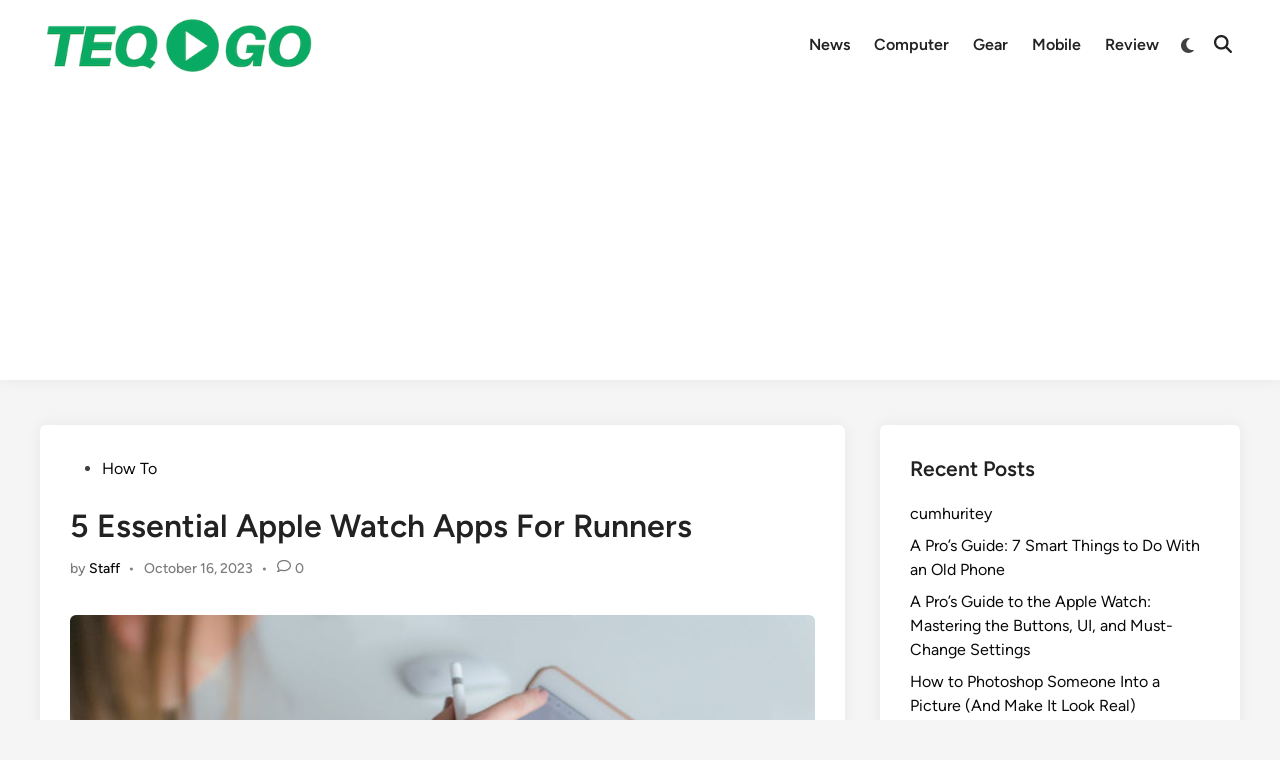

--- FILE ---
content_type: text/html; charset=UTF-8
request_url: https://teqgo.com/5-essential-apple-watch-apps-for-runners/
body_size: 18266
content:
<!doctype html>
<html lang="en-US">
<head>
	<meta charset="UTF-8">
	<meta name="viewport" content="width=device-width, initial-scale=1">
	<link rel="profile" href="https://gmpg.org/xfn/11">

	<title>5 Essential Apple Watch Apps For Runners &#x2d; TeqGo.com</title>
	<style>img:is([sizes="auto" i], [sizes^="auto," i]) { contain-intrinsic-size: 3000px 1500px }</style>
	
<!-- The SEO Framework by Sybre Waaijer -->
<meta name="robots" content="max-snippet:-1,max-image-preview:large,max-video-preview:-1" />
<link rel="canonical" href="https://teqgo.com/5-essential-apple-watch-apps-for-runners/" />
<meta name="description" content="Are you a runner looking to take your training to the next level? Look no further than your Apple Watch. With its built&#x2d;in GPS and powerful apps&#8230;" />
<meta property="og:type" content="article" />
<meta property="og:locale" content="en_US" />
<meta property="og:site_name" content="TeqGo.com" />
<meta property="og:title" content="5 Essential Apple Watch Apps For Runners" />
<meta property="og:description" content="Are you a runner looking to take your training to the next level? Look no further than your Apple Watch. With its built&#x2d;in GPS and powerful apps, the Apple Watch is the perfect companion for runners&#8230;" />
<meta property="og:url" content="https://teqgo.com/5-essential-apple-watch-apps-for-runners/" />
<meta property="og:image" content="https://teqgo.com/wp-content/uploads/2023/10/930184b700344b6fb058b1caaf83eaba.jpeg" />
<meta property="og:image:width" content="940" />
<meta property="og:image:height" content="627" />
<meta property="og:image:alt" content="5 Essential Apple Watch Apps For Runners" />
<meta property="article:published_time" content="2023-10-16T14:00:40+00:00" />
<meta property="article:modified_time" content="2023-10-16T14:00:40+00:00" />
<meta name="twitter:card" content="summary_large_image" />
<meta name="twitter:title" content="5 Essential Apple Watch Apps For Runners" />
<meta name="twitter:description" content="Are you a runner looking to take your training to the next level? Look no further than your Apple Watch. With its built&#x2d;in GPS and powerful apps, the Apple Watch is the perfect companion for runners&#8230;" />
<meta name="twitter:image" content="https://teqgo.com/wp-content/uploads/2023/10/930184b700344b6fb058b1caaf83eaba.jpeg" />
<meta name="twitter:image:alt" content="5 Essential Apple Watch Apps For Runners" />
<script type="application/ld+json">{"@context":"https://schema.org","@graph":[{"@type":"WebSite","@id":"https://teqgo.com/#/schema/WebSite","url":"https://teqgo.com/","name":"TeqGo.com","description":"is a media website that covers technology news, guides, gadgets, reviews, software, hardware tips, mobile apps, and online resources.","inLanguage":"en-US","potentialAction":{"@type":"SearchAction","target":{"@type":"EntryPoint","urlTemplate":"https://teqgo.com/search/{search_term_string}/"},"query-input":"required name=search_term_string"},"publisher":{"@type":"Organization","@id":"https://teqgo.com/#/schema/Organization","name":"TeqGo.com","url":"https://teqgo.com/","logo":{"@type":"ImageObject","url":"https://teqgo.com/wp-content/uploads/2019/07/cropped-teqgoLogo-1.png","contentUrl":"https://teqgo.com/wp-content/uploads/2019/07/cropped-teqgoLogo-1.png","width":361,"height":79,"inLanguage":"en-US","caption":"teqgo.com","contentSize":"5434"}}},{"@type":"WebPage","@id":"https://teqgo.com/5-essential-apple-watch-apps-for-runners/","url":"https://teqgo.com/5-essential-apple-watch-apps-for-runners/","name":"5 Essential Apple Watch Apps For Runners &#x2d; TeqGo.com","description":"Are you a runner looking to take your training to the next level? Look no further than your Apple Watch. With its built&#x2d;in GPS and powerful apps&#8230;","inLanguage":"en-US","isPartOf":{"@id":"https://teqgo.com/#/schema/WebSite"},"breadcrumb":{"@type":"BreadcrumbList","@id":"https://teqgo.com/#/schema/BreadcrumbList","itemListElement":[{"@type":"ListItem","position":1,"item":"https://teqgo.com/","name":"TeqGo.com"},{"@type":"ListItem","position":2,"item":"https://teqgo.com/c/how-to/","name":"Category: How To"},{"@type":"ListItem","position":3,"name":"5 Essential Apple Watch Apps For Runners"}]},"potentialAction":{"@type":"ReadAction","target":"https://teqgo.com/5-essential-apple-watch-apps-for-runners/"},"datePublished":"2023-10-16T14:00:40+00:00","dateModified":"2023-10-16T14:00:40+00:00","author":{"@type":"Person","@id":"https://teqgo.com/#/schema/Person/085209777c26477b0a659ea8f3926afb","name":"Staff"}}]}</script>
<!-- / The SEO Framework by Sybre Waaijer | 17.44ms meta | 5.52ms boot -->

<link rel="alternate" type="application/rss+xml" title="TeqGo.com &raquo; Feed" href="https://teqgo.com/feed/" />
<link rel="alternate" type="application/rss+xml" title="TeqGo.com &raquo; Comments Feed" href="https://teqgo.com/comments/feed/" />
<link rel="alternate" type="application/rss+xml" title="TeqGo.com &raquo; 5 Essential Apple Watch Apps For Runners Comments Feed" href="https://teqgo.com/5-essential-apple-watch-apps-for-runners/feed/" />
<script>
window._wpemojiSettings = {"baseUrl":"https:\/\/s.w.org\/images\/core\/emoji\/16.0.1\/72x72\/","ext":".png","svgUrl":"https:\/\/s.w.org\/images\/core\/emoji\/16.0.1\/svg\/","svgExt":".svg","source":{"concatemoji":"https:\/\/teqgo.com\/wp-includes\/js\/wp-emoji-release.min.js?ver=6.8.3"}};
/*! This file is auto-generated */
!function(s,n){var o,i,e;function c(e){try{var t={supportTests:e,timestamp:(new Date).valueOf()};sessionStorage.setItem(o,JSON.stringify(t))}catch(e){}}function p(e,t,n){e.clearRect(0,0,e.canvas.width,e.canvas.height),e.fillText(t,0,0);var t=new Uint32Array(e.getImageData(0,0,e.canvas.width,e.canvas.height).data),a=(e.clearRect(0,0,e.canvas.width,e.canvas.height),e.fillText(n,0,0),new Uint32Array(e.getImageData(0,0,e.canvas.width,e.canvas.height).data));return t.every(function(e,t){return e===a[t]})}function u(e,t){e.clearRect(0,0,e.canvas.width,e.canvas.height),e.fillText(t,0,0);for(var n=e.getImageData(16,16,1,1),a=0;a<n.data.length;a++)if(0!==n.data[a])return!1;return!0}function f(e,t,n,a){switch(t){case"flag":return n(e,"\ud83c\udff3\ufe0f\u200d\u26a7\ufe0f","\ud83c\udff3\ufe0f\u200b\u26a7\ufe0f")?!1:!n(e,"\ud83c\udde8\ud83c\uddf6","\ud83c\udde8\u200b\ud83c\uddf6")&&!n(e,"\ud83c\udff4\udb40\udc67\udb40\udc62\udb40\udc65\udb40\udc6e\udb40\udc67\udb40\udc7f","\ud83c\udff4\u200b\udb40\udc67\u200b\udb40\udc62\u200b\udb40\udc65\u200b\udb40\udc6e\u200b\udb40\udc67\u200b\udb40\udc7f");case"emoji":return!a(e,"\ud83e\udedf")}return!1}function g(e,t,n,a){var r="undefined"!=typeof WorkerGlobalScope&&self instanceof WorkerGlobalScope?new OffscreenCanvas(300,150):s.createElement("canvas"),o=r.getContext("2d",{willReadFrequently:!0}),i=(o.textBaseline="top",o.font="600 32px Arial",{});return e.forEach(function(e){i[e]=t(o,e,n,a)}),i}function t(e){var t=s.createElement("script");t.src=e,t.defer=!0,s.head.appendChild(t)}"undefined"!=typeof Promise&&(o="wpEmojiSettingsSupports",i=["flag","emoji"],n.supports={everything:!0,everythingExceptFlag:!0},e=new Promise(function(e){s.addEventListener("DOMContentLoaded",e,{once:!0})}),new Promise(function(t){var n=function(){try{var e=JSON.parse(sessionStorage.getItem(o));if("object"==typeof e&&"number"==typeof e.timestamp&&(new Date).valueOf()<e.timestamp+604800&&"object"==typeof e.supportTests)return e.supportTests}catch(e){}return null}();if(!n){if("undefined"!=typeof Worker&&"undefined"!=typeof OffscreenCanvas&&"undefined"!=typeof URL&&URL.createObjectURL&&"undefined"!=typeof Blob)try{var e="postMessage("+g.toString()+"("+[JSON.stringify(i),f.toString(),p.toString(),u.toString()].join(",")+"));",a=new Blob([e],{type:"text/javascript"}),r=new Worker(URL.createObjectURL(a),{name:"wpTestEmojiSupports"});return void(r.onmessage=function(e){c(n=e.data),r.terminate(),t(n)})}catch(e){}c(n=g(i,f,p,u))}t(n)}).then(function(e){for(var t in e)n.supports[t]=e[t],n.supports.everything=n.supports.everything&&n.supports[t],"flag"!==t&&(n.supports.everythingExceptFlag=n.supports.everythingExceptFlag&&n.supports[t]);n.supports.everythingExceptFlag=n.supports.everythingExceptFlag&&!n.supports.flag,n.DOMReady=!1,n.readyCallback=function(){n.DOMReady=!0}}).then(function(){return e}).then(function(){var e;n.supports.everything||(n.readyCallback(),(e=n.source||{}).concatemoji?t(e.concatemoji):e.wpemoji&&e.twemoji&&(t(e.twemoji),t(e.wpemoji)))}))}((window,document),window._wpemojiSettings);
</script>
<style id='wp-emoji-styles-inline-css'>

	img.wp-smiley, img.emoji {
		display: inline !important;
		border: none !important;
		box-shadow: none !important;
		height: 1em !important;
		width: 1em !important;
		margin: 0 0.07em !important;
		vertical-align: -0.1em !important;
		background: none !important;
		padding: 0 !important;
	}
</style>
<link rel='stylesheet' id='wp-block-library-css' href='https://teqgo.com/wp-includes/css/dist/block-library/style.min.css?ver=6.8.3' media='all' />
<style id='wp-block-library-theme-inline-css'>
.wp-block-audio :where(figcaption){color:#555;font-size:13px;text-align:center}.is-dark-theme .wp-block-audio :where(figcaption){color:#ffffffa6}.wp-block-audio{margin:0 0 1em}.wp-block-code{border:1px solid #ccc;border-radius:4px;font-family:Menlo,Consolas,monaco,monospace;padding:.8em 1em}.wp-block-embed :where(figcaption){color:#555;font-size:13px;text-align:center}.is-dark-theme .wp-block-embed :where(figcaption){color:#ffffffa6}.wp-block-embed{margin:0 0 1em}.blocks-gallery-caption{color:#555;font-size:13px;text-align:center}.is-dark-theme .blocks-gallery-caption{color:#ffffffa6}:root :where(.wp-block-image figcaption){color:#555;font-size:13px;text-align:center}.is-dark-theme :root :where(.wp-block-image figcaption){color:#ffffffa6}.wp-block-image{margin:0 0 1em}.wp-block-pullquote{border-bottom:4px solid;border-top:4px solid;color:currentColor;margin-bottom:1.75em}.wp-block-pullquote cite,.wp-block-pullquote footer,.wp-block-pullquote__citation{color:currentColor;font-size:.8125em;font-style:normal;text-transform:uppercase}.wp-block-quote{border-left:.25em solid;margin:0 0 1.75em;padding-left:1em}.wp-block-quote cite,.wp-block-quote footer{color:currentColor;font-size:.8125em;font-style:normal;position:relative}.wp-block-quote:where(.has-text-align-right){border-left:none;border-right:.25em solid;padding-left:0;padding-right:1em}.wp-block-quote:where(.has-text-align-center){border:none;padding-left:0}.wp-block-quote.is-large,.wp-block-quote.is-style-large,.wp-block-quote:where(.is-style-plain){border:none}.wp-block-search .wp-block-search__label{font-weight:700}.wp-block-search__button{border:1px solid #ccc;padding:.375em .625em}:where(.wp-block-group.has-background){padding:1.25em 2.375em}.wp-block-separator.has-css-opacity{opacity:.4}.wp-block-separator{border:none;border-bottom:2px solid;margin-left:auto;margin-right:auto}.wp-block-separator.has-alpha-channel-opacity{opacity:1}.wp-block-separator:not(.is-style-wide):not(.is-style-dots){width:100px}.wp-block-separator.has-background:not(.is-style-dots){border-bottom:none;height:1px}.wp-block-separator.has-background:not(.is-style-wide):not(.is-style-dots){height:2px}.wp-block-table{margin:0 0 1em}.wp-block-table td,.wp-block-table th{word-break:normal}.wp-block-table :where(figcaption){color:#555;font-size:13px;text-align:center}.is-dark-theme .wp-block-table :where(figcaption){color:#ffffffa6}.wp-block-video :where(figcaption){color:#555;font-size:13px;text-align:center}.is-dark-theme .wp-block-video :where(figcaption){color:#ffffffa6}.wp-block-video{margin:0 0 1em}:root :where(.wp-block-template-part.has-background){margin-bottom:0;margin-top:0;padding:1.25em 2.375em}
</style>
<style id='classic-theme-styles-inline-css'>
/*! This file is auto-generated */
.wp-block-button__link{color:#fff;background-color:#32373c;border-radius:9999px;box-shadow:none;text-decoration:none;padding:calc(.667em + 2px) calc(1.333em + 2px);font-size:1.125em}.wp-block-file__button{background:#32373c;color:#fff;text-decoration:none}
</style>
<style id='global-styles-inline-css'>
:root{--wp--preset--aspect-ratio--square: 1;--wp--preset--aspect-ratio--4-3: 4/3;--wp--preset--aspect-ratio--3-4: 3/4;--wp--preset--aspect-ratio--3-2: 3/2;--wp--preset--aspect-ratio--2-3: 2/3;--wp--preset--aspect-ratio--16-9: 16/9;--wp--preset--aspect-ratio--9-16: 9/16;--wp--preset--color--black: #000000;--wp--preset--color--cyan-bluish-gray: #abb8c3;--wp--preset--color--white: #ffffff;--wp--preset--color--pale-pink: #f78da7;--wp--preset--color--vivid-red: #cf2e2e;--wp--preset--color--luminous-vivid-orange: #ff6900;--wp--preset--color--luminous-vivid-amber: #fcb900;--wp--preset--color--light-green-cyan: #7bdcb5;--wp--preset--color--vivid-green-cyan: #00d084;--wp--preset--color--pale-cyan-blue: #8ed1fc;--wp--preset--color--vivid-cyan-blue: #0693e3;--wp--preset--color--vivid-purple: #9b51e0;--wp--preset--gradient--vivid-cyan-blue-to-vivid-purple: linear-gradient(135deg,rgba(6,147,227,1) 0%,rgb(155,81,224) 100%);--wp--preset--gradient--light-green-cyan-to-vivid-green-cyan: linear-gradient(135deg,rgb(122,220,180) 0%,rgb(0,208,130) 100%);--wp--preset--gradient--luminous-vivid-amber-to-luminous-vivid-orange: linear-gradient(135deg,rgba(252,185,0,1) 0%,rgba(255,105,0,1) 100%);--wp--preset--gradient--luminous-vivid-orange-to-vivid-red: linear-gradient(135deg,rgba(255,105,0,1) 0%,rgb(207,46,46) 100%);--wp--preset--gradient--very-light-gray-to-cyan-bluish-gray: linear-gradient(135deg,rgb(238,238,238) 0%,rgb(169,184,195) 100%);--wp--preset--gradient--cool-to-warm-spectrum: linear-gradient(135deg,rgb(74,234,220) 0%,rgb(151,120,209) 20%,rgb(207,42,186) 40%,rgb(238,44,130) 60%,rgb(251,105,98) 80%,rgb(254,248,76) 100%);--wp--preset--gradient--blush-light-purple: linear-gradient(135deg,rgb(255,206,236) 0%,rgb(152,150,240) 100%);--wp--preset--gradient--blush-bordeaux: linear-gradient(135deg,rgb(254,205,165) 0%,rgb(254,45,45) 50%,rgb(107,0,62) 100%);--wp--preset--gradient--luminous-dusk: linear-gradient(135deg,rgb(255,203,112) 0%,rgb(199,81,192) 50%,rgb(65,88,208) 100%);--wp--preset--gradient--pale-ocean: linear-gradient(135deg,rgb(255,245,203) 0%,rgb(182,227,212) 50%,rgb(51,167,181) 100%);--wp--preset--gradient--electric-grass: linear-gradient(135deg,rgb(202,248,128) 0%,rgb(113,206,126) 100%);--wp--preset--gradient--midnight: linear-gradient(135deg,rgb(2,3,129) 0%,rgb(40,116,252) 100%);--wp--preset--font-size--small: 13px;--wp--preset--font-size--medium: 20px;--wp--preset--font-size--large: 36px;--wp--preset--font-size--x-large: 42px;--wp--preset--spacing--20: 0.44rem;--wp--preset--spacing--30: 0.67rem;--wp--preset--spacing--40: 1rem;--wp--preset--spacing--50: 1.5rem;--wp--preset--spacing--60: 2.25rem;--wp--preset--spacing--70: 3.38rem;--wp--preset--spacing--80: 5.06rem;--wp--preset--shadow--natural: 6px 6px 9px rgba(0, 0, 0, 0.2);--wp--preset--shadow--deep: 12px 12px 50px rgba(0, 0, 0, 0.4);--wp--preset--shadow--sharp: 6px 6px 0px rgba(0, 0, 0, 0.2);--wp--preset--shadow--outlined: 6px 6px 0px -3px rgba(255, 255, 255, 1), 6px 6px rgba(0, 0, 0, 1);--wp--preset--shadow--crisp: 6px 6px 0px rgba(0, 0, 0, 1);}:where(.is-layout-flex){gap: 0.5em;}:where(.is-layout-grid){gap: 0.5em;}body .is-layout-flex{display: flex;}.is-layout-flex{flex-wrap: wrap;align-items: center;}.is-layout-flex > :is(*, div){margin: 0;}body .is-layout-grid{display: grid;}.is-layout-grid > :is(*, div){margin: 0;}:where(.wp-block-columns.is-layout-flex){gap: 2em;}:where(.wp-block-columns.is-layout-grid){gap: 2em;}:where(.wp-block-post-template.is-layout-flex){gap: 1.25em;}:where(.wp-block-post-template.is-layout-grid){gap: 1.25em;}.has-black-color{color: var(--wp--preset--color--black) !important;}.has-cyan-bluish-gray-color{color: var(--wp--preset--color--cyan-bluish-gray) !important;}.has-white-color{color: var(--wp--preset--color--white) !important;}.has-pale-pink-color{color: var(--wp--preset--color--pale-pink) !important;}.has-vivid-red-color{color: var(--wp--preset--color--vivid-red) !important;}.has-luminous-vivid-orange-color{color: var(--wp--preset--color--luminous-vivid-orange) !important;}.has-luminous-vivid-amber-color{color: var(--wp--preset--color--luminous-vivid-amber) !important;}.has-light-green-cyan-color{color: var(--wp--preset--color--light-green-cyan) !important;}.has-vivid-green-cyan-color{color: var(--wp--preset--color--vivid-green-cyan) !important;}.has-pale-cyan-blue-color{color: var(--wp--preset--color--pale-cyan-blue) !important;}.has-vivid-cyan-blue-color{color: var(--wp--preset--color--vivid-cyan-blue) !important;}.has-vivid-purple-color{color: var(--wp--preset--color--vivid-purple) !important;}.has-black-background-color{background-color: var(--wp--preset--color--black) !important;}.has-cyan-bluish-gray-background-color{background-color: var(--wp--preset--color--cyan-bluish-gray) !important;}.has-white-background-color{background-color: var(--wp--preset--color--white) !important;}.has-pale-pink-background-color{background-color: var(--wp--preset--color--pale-pink) !important;}.has-vivid-red-background-color{background-color: var(--wp--preset--color--vivid-red) !important;}.has-luminous-vivid-orange-background-color{background-color: var(--wp--preset--color--luminous-vivid-orange) !important;}.has-luminous-vivid-amber-background-color{background-color: var(--wp--preset--color--luminous-vivid-amber) !important;}.has-light-green-cyan-background-color{background-color: var(--wp--preset--color--light-green-cyan) !important;}.has-vivid-green-cyan-background-color{background-color: var(--wp--preset--color--vivid-green-cyan) !important;}.has-pale-cyan-blue-background-color{background-color: var(--wp--preset--color--pale-cyan-blue) !important;}.has-vivid-cyan-blue-background-color{background-color: var(--wp--preset--color--vivid-cyan-blue) !important;}.has-vivid-purple-background-color{background-color: var(--wp--preset--color--vivid-purple) !important;}.has-black-border-color{border-color: var(--wp--preset--color--black) !important;}.has-cyan-bluish-gray-border-color{border-color: var(--wp--preset--color--cyan-bluish-gray) !important;}.has-white-border-color{border-color: var(--wp--preset--color--white) !important;}.has-pale-pink-border-color{border-color: var(--wp--preset--color--pale-pink) !important;}.has-vivid-red-border-color{border-color: var(--wp--preset--color--vivid-red) !important;}.has-luminous-vivid-orange-border-color{border-color: var(--wp--preset--color--luminous-vivid-orange) !important;}.has-luminous-vivid-amber-border-color{border-color: var(--wp--preset--color--luminous-vivid-amber) !important;}.has-light-green-cyan-border-color{border-color: var(--wp--preset--color--light-green-cyan) !important;}.has-vivid-green-cyan-border-color{border-color: var(--wp--preset--color--vivid-green-cyan) !important;}.has-pale-cyan-blue-border-color{border-color: var(--wp--preset--color--pale-cyan-blue) !important;}.has-vivid-cyan-blue-border-color{border-color: var(--wp--preset--color--vivid-cyan-blue) !important;}.has-vivid-purple-border-color{border-color: var(--wp--preset--color--vivid-purple) !important;}.has-vivid-cyan-blue-to-vivid-purple-gradient-background{background: var(--wp--preset--gradient--vivid-cyan-blue-to-vivid-purple) !important;}.has-light-green-cyan-to-vivid-green-cyan-gradient-background{background: var(--wp--preset--gradient--light-green-cyan-to-vivid-green-cyan) !important;}.has-luminous-vivid-amber-to-luminous-vivid-orange-gradient-background{background: var(--wp--preset--gradient--luminous-vivid-amber-to-luminous-vivid-orange) !important;}.has-luminous-vivid-orange-to-vivid-red-gradient-background{background: var(--wp--preset--gradient--luminous-vivid-orange-to-vivid-red) !important;}.has-very-light-gray-to-cyan-bluish-gray-gradient-background{background: var(--wp--preset--gradient--very-light-gray-to-cyan-bluish-gray) !important;}.has-cool-to-warm-spectrum-gradient-background{background: var(--wp--preset--gradient--cool-to-warm-spectrum) !important;}.has-blush-light-purple-gradient-background{background: var(--wp--preset--gradient--blush-light-purple) !important;}.has-blush-bordeaux-gradient-background{background: var(--wp--preset--gradient--blush-bordeaux) !important;}.has-luminous-dusk-gradient-background{background: var(--wp--preset--gradient--luminous-dusk) !important;}.has-pale-ocean-gradient-background{background: var(--wp--preset--gradient--pale-ocean) !important;}.has-electric-grass-gradient-background{background: var(--wp--preset--gradient--electric-grass) !important;}.has-midnight-gradient-background{background: var(--wp--preset--gradient--midnight) !important;}.has-small-font-size{font-size: var(--wp--preset--font-size--small) !important;}.has-medium-font-size{font-size: var(--wp--preset--font-size--medium) !important;}.has-large-font-size{font-size: var(--wp--preset--font-size--large) !important;}.has-x-large-font-size{font-size: var(--wp--preset--font-size--x-large) !important;}
:where(.wp-block-post-template.is-layout-flex){gap: 1.25em;}:where(.wp-block-post-template.is-layout-grid){gap: 1.25em;}
:where(.wp-block-columns.is-layout-flex){gap: 2em;}:where(.wp-block-columns.is-layout-grid){gap: 2em;}
:root :where(.wp-block-pullquote){font-size: 1.5em;line-height: 1.6;}
</style>
<style id='1633e802361d00fbfcf5abd9aac60908-front-css-inline-css'>
.autox-thickbox.button{margin: 0 5px;}.automaticx-video-container{position:relative;padding-bottom:56.25%;height:0;overflow:hidden}.automaticx-video-container embed,.automaticx-video-container amp-youtube,.automaticx-video-container iframe,.automaticx-video-container object{position:absolute;top:0;left:0;width:100%;height:100%}.automaticx-dual-ring{width:10px;aspect-ratio:1;border-radius:50%;border:6px solid;border-color:#000 #0000;animation:1s infinite automaticxs1}@keyframes automaticxs1{to{transform:rotate(.5turn)}}#openai-chat-response{padding-top:5px}.openchat-dots-bars-2{width:28px;height:28px;--c:linear-gradient(currentColor 0 0);--r1:radial-gradient(farthest-side at bottom,currentColor 93%,#0000);--r2:radial-gradient(farthest-side at top   ,currentColor 93%,#0000);background:var(--c),var(--r1),var(--r2),var(--c),var(--r1),var(--r2),var(--c),var(--r1),var(--r2);background-repeat:no-repeat;animation:1s infinite alternate automaticxdb2}@keyframes automaticxdb2{0%,25%{background-size:8px 0,8px 4px,8px 4px,8px 0,8px 4px,8px 4px,8px 0,8px 4px,8px 4px;background-position:0 50%,0 calc(50% - 2px),0 calc(50% + 2px),50% 50%,50% calc(50% - 2px),50% calc(50% + 2px),100% 50%,100% calc(50% - 2px),100% calc(50% + 2px)}50%{background-size:8px 100%,8px 4px,8px 4px,8px 0,8px 4px,8px 4px,8px 0,8px 4px,8px 4px;background-position:0 50%,0 calc(0% - 2px),0 calc(100% + 2px),50% 50%,50% calc(50% - 2px),50% calc(50% + 2px),100% 50%,100% calc(50% - 2px),100% calc(50% + 2px)}75%{background-size:8px 100%,8px 4px,8px 4px,8px 100%,8px 4px,8px 4px,8px 0,8px 4px,8px 4px;background-position:0 50%,0 calc(0% - 2px),0 calc(100% + 2px),50% 50%,50% calc(0% - 2px),50% calc(100% + 2px),100% 50%,100% calc(50% - 2px),100% calc(50% + 2px)}100%,95%{background-size:8px 100%,8px 4px,8px 4px,8px 100%,8px 4px,8px 4px,8px 100%,8px 4px,8px 4px;background-position:0 50%,0 calc(0% - 2px),0 calc(100% + 2px),50% 50%,50% calc(0% - 2px),50% calc(100% + 2px),100% 50%,100% calc(0% - 2px),100% calc(100% + 2px)}}
</style>
<link rel='stylesheet' id='hybridmag-style-css' href='https://teqgo.com/wp-content/themes/hybridmag/style.css?ver=1.0.8' media='all' />
<link rel='stylesheet' id='hybridmag-font-figtree-css' href='https://teqgo.com/wp-content/themes/hybridmag/assets/css/font-figtree.css' media='all' />
<script></script><link rel="https://api.w.org/" href="https://teqgo.com/wp-json/" /><link rel="alternate" title="JSON" type="application/json" href="https://teqgo.com/wp-json/wp/v2/posts/10710" /><link rel="EditURI" type="application/rsd+xml" title="RSD" href="https://teqgo.com/xmlrpc.php?rsd" />
<link rel="alternate" title="oEmbed (JSON)" type="application/json+oembed" href="https://teqgo.com/wp-json/oembed/1.0/embed?url=https%3A%2F%2Fteqgo.com%2F5-essential-apple-watch-apps-for-runners%2F" />
<link rel="alternate" title="oEmbed (XML)" type="text/xml+oembed" href="https://teqgo.com/wp-json/oembed/1.0/embed?url=https%3A%2F%2Fteqgo.com%2F5-essential-apple-watch-apps-for-runners%2F&#038;format=xml" />
<link rel="pingback" href="https://teqgo.com/xmlrpc.php">
	<style type="text/css" id="hybridmag-custom-css">
		/* Custom CSS */
            :root {  }
        
                .site-logo img {
                    max-width: 275px;
                }	</style>
	<meta name="generator" content="Powered by WPBakery Page Builder - drag and drop page builder for WordPress."/>
<link rel="icon" href="https://teqgo.com/wp-content/uploads/2019/07/cropped-teqgoLogo-32x32.png" sizes="32x32" />
<link rel="icon" href="https://teqgo.com/wp-content/uploads/2019/07/cropped-teqgoLogo-192x192.png" sizes="192x192" />
<link rel="apple-touch-icon" href="https://teqgo.com/wp-content/uploads/2019/07/cropped-teqgoLogo-180x180.png" />
<meta name="msapplication-TileImage" content="https://teqgo.com/wp-content/uploads/2019/07/cropped-teqgoLogo-270x270.png" />
<noscript><style> .wpb_animate_when_almost_visible { opacity: 1; }</style></noscript>	<script async src="https://pagead2.googlesyndication.com/pagead/js/adsbygoogle.js?client=ca-pub-7832432674425458"
     crossorigin="anonymous"></script>
</head>

<body class="wp-singular post-template-default single single-post postid-10710 single-format-standard wp-custom-logo wp-embed-responsive wp-theme-hybridmag hybridmag-wide hm-cl-sep hm-right-sidebar th-hm-es hm-h-de hm-footer-cols-3 wpb-js-composer js-comp-ver-7.0 vc_responsive">

<div id="page" class="site">

	<a class="skip-link screen-reader-text" href="#primary">Skip to content</a>

	
	
<header id="masthead" class="site-header hide-header-search">

    
    <div class="hm-header-inner-wrapper">

        
        <div class="hm-header-inner hm-container">

            
        <div class="hm-header-inner-left">
                    </div>

    		<div class="site-branding-container">
							<div class="site-logo hm-light-mode-logo">
					<a href="https://teqgo.com/" class="custom-logo-link" rel="home"><img width="361" height="79" src="https://teqgo.com/wp-content/uploads/2019/07/cropped-teqgoLogo-1.png" class="custom-logo" alt="teqgo.com" decoding="async" srcset="https://teqgo.com/wp-content/uploads/2019/07/cropped-teqgoLogo-1.png 361w, https://teqgo.com/wp-content/uploads/2019/07/cropped-teqgoLogo-1-300x66.png 300w" sizes="(max-width: 361px) 100vw, 361px" /></a>				</div>
			            
			<div class="site-branding">
							</div><!-- .site-branding -->
		</div><!-- .site-branding-container -->
		
            
            
            <nav id="site-navigation" class="main-navigation hm-menu desktop-only">
                <div class="menu-main-navigation-container"><ul id="primary-menu" class="menu"><li id="menu-item-91" class="menu-item menu-item-type-taxonomy menu-item-object-category menu-item-91"><a href="https://teqgo.com/c/news/">News</a></li>
<li id="menu-item-93" class="menu-item menu-item-type-taxonomy menu-item-object-category menu-item-93"><a href="https://teqgo.com/c/computer/">Computer</a></li>
<li id="menu-item-92" class="menu-item menu-item-type-taxonomy menu-item-object-category menu-item-92"><a href="https://teqgo.com/c/gear/">Gear</a></li>
<li id="menu-item-125" class="menu-item menu-item-type-taxonomy menu-item-object-category menu-item-125"><a href="https://teqgo.com/c/mobile/">Mobile</a></li>
<li id="menu-item-90" class="menu-item menu-item-type-taxonomy menu-item-object-category menu-item-90"><a href="https://teqgo.com/c/review/">Review</a></li>
</ul></div>            </nav>

                <div class="hm-header-gadgets">
                        <div class="hm-light-dark-switch">
                <button 
                    class="hm-light-dark-toggle"
                    data-dark-text="Switch to dark mode" 
                    data-light-text="Switch to light mode"    
                >
                    <span class="screen-reader-text">Switch to dark mode</span>
                    <span class="hm-light-icon">
                        <svg aria-hidden="true" role="img" focusable="false" xmlns="http://www.w3.org/2000/svg" width="1em" height="1em" viewBox="0 0 512 512" class="hm-svg-icon"><path d="M256 0c-13.3 0-24 10.7-24 24l0 64c0 13.3 10.7 24 24 24s24-10.7 24-24l0-64c0-13.3-10.7-24-24-24zm0 400c-13.3 0-24 10.7-24 24l0 64c0 13.3 10.7 24 24 24s24-10.7 24-24l0-64c0-13.3-10.7-24-24-24zM488 280c13.3 0 24-10.7 24-24s-10.7-24-24-24l-64 0c-13.3 0-24 10.7-24 24s10.7 24 24 24l64 0zM112 256c0-13.3-10.7-24-24-24l-64 0c-13.3 0-24 10.7-24 24s10.7 24 24 24l64 0c13.3 0 24-10.7 24-24zM437 108.9c9.4-9.4 9.4-24.6 0-33.9s-24.6-9.4-33.9 0l-45.3 45.3c-9.4 9.4-9.4 24.6 0 33.9s24.6 9.4 33.9 0L437 108.9zM154.2 357.8c-9.4-9.4-24.6-9.4-33.9 0L75 403.1c-9.4 9.4-9.4 24.6 0 33.9s24.6 9.4 33.9 0l45.3-45.3c9.4-9.4 9.4-24.6 0-33.9zM403.1 437c9.4 9.4 24.6 9.4 33.9 0s9.4-24.6 0-33.9l-45.3-45.3c-9.4-9.4-24.6-9.4-33.9 0s-9.4 24.6 0 33.9L403.1 437zM154.2 154.2c9.4-9.4 9.4-24.6 0-33.9L108.9 75c-9.4-9.4-24.6-9.4-33.9 0s-9.4 24.6 0 33.9l45.3 45.3c9.4 9.4 24.6 9.4 33.9 0zM256 368a112 112 0 1 0 0-224 112 112 0 1 0 0 224z"></path></svg>                    </span>
                    <span class="hm-dark-icon">
                        <svg aria-hidden="true" role="img" focusable="false" xmlns="http://www.w3.org/2000/svg" width="1em" height="1em" viewBox="0 0 512 512" class="hm-svg-icon"><path d="M223.5 32C100 32 0 132.3 0 256S100 480 223.5 480c60.6 0 115.5-24.2 155.8-63.4c5-4.9 6.3-12.5 3.1-18.7s-10.1-9.7-17-8.5c-9.8 1.7-19.8 2.6-30.1 2.6c-96.9 0-175.5-78.8-175.5-176c0-65.8 36-123.1 89.3-153.3c6.1-3.5 9.2-10.5 7.7-17.3s-7.3-11.9-14.3-12.5c-6.3-.5-12.6-.8-19-.8z" /></svg>                    </span>
                </button>
            </div>
                    <div class="hm-search-container">
                <button 
                    class="hm-search-toggle"
                    aria-expanded="false"
                    data-open-text="Open Search"
                    data-close-text="Close Search"
                >
                    <span class="screen-reader-text">Open Search</span>
                    <span class="hm-search-icon"><svg aria-hidden="true" role="img" focusable="false" xmlns="http://www.w3.org/2000/svg" width="1em" height="1em" viewbox="0 0 512 512" class="hm-svg-icon"><path d="M416 208c0 45.9-14.9 88.3-40 122.7L502.6 457.4c12.5 12.5 12.5 32.8 0 45.3s-32.8 12.5-45.3 0L330.7 376c-34.4 25.2-76.8 40-122.7 40C93.1 416 0 322.9 0 208S93.1 0 208 0S416 93.1 416 208zM208 352a144 144 0 1 0 0-288 144 144 0 1 0 0 288z" /></svg></span>
                    <span class="hm-close-icon"><svg aria-hidden="true" role="img" focusable="false" xmlns="http://www.w3.org/2000/svg" width="1em" height="1em" viewBox="0 0 384 512" class="hm-svg-icon"><path d="M342.6 150.6c12.5-12.5 12.5-32.8 0-45.3s-32.8-12.5-45.3 0L192 210.7 86.6 105.4c-12.5-12.5-32.8-12.5-45.3 0s-12.5 32.8 0 45.3L146.7 256 41.4 361.4c-12.5 12.5-12.5 32.8 0 45.3s32.8 12.5 45.3 0L192 301.3 297.4 406.6c12.5 12.5 32.8 12.5 45.3 0s12.5-32.8 0-45.3L237.3 256 342.6 150.6z" /></svg></span>
                </button>
                <div class="hm-search-box" aria-expanded="false">
                    <form role="search" method="get" class="search-form" action="https://teqgo.com/">
				<label>
					<span class="screen-reader-text">Search for:</span>
					<input type="search" class="search-field" placeholder="Search &hellip;" value="" name="s" />
				</label>
				<input type="submit" class="search-submit" value="Search" />
			</form>                </div><!-- hm-search-box -->
            </div><!-- hm-search-container -->
                </div>
            <div class="hm-header-inner-right">
                    </div>
            <button class="hm-mobile-menu-toggle">
            <span class="screen-reader-text">Main Menu</span>
            <svg aria-hidden="true" role="img" focusable="false" xmlns="http://www.w3.org/2000/svg" width="1em" height="1em" viewBox="0 0 448 512" class="hm-svg-icon"><path d="M0 96C0 78.3 14.3 64 32 64H416c17.7 0 32 14.3 32 32s-14.3 32-32 32H32C14.3 128 0 113.7 0 96zM0 256c0-17.7 14.3-32 32-32H416c17.7 0 32 14.3 32 32s-14.3 32-32 32H32c-17.7 0-32-14.3-32-32zM448 416c0 17.7-14.3 32-32 32H32c-17.7 0-32-14.3-32-32s14.3-32 32-32H416c17.7 0 32 14.3 32 32z" /></svg>        </button>
            
        </div><!-- .hm-header-inner -->

        
    </div><!-- .hm-header-inner-wrapper -->

    
</header><!-- #masthead -->
	
	<div id="content" class="site-content">

				
		<div class="content-area hm-container">

			
	<main id="primary" class="site-main">

		

<article id="post-10710" class="post-10710 post type-post status-publish format-standard has-post-thumbnail hentry category-how-to hm-entry-single">

	
	
	<header class="entry-header">
		<span class="cat-links"><span class="screen-reader-text">Posted in</span><ul class="post-categories">
	<li><a href="https://teqgo.com/c/how-to/" class="cat-6701" rel="category" >How To</a></li></ul></span><h1 class="entry-title">5 Essential Apple Watch Apps For Runners</h1><div class="entry-meta"><span class="byline">by <span class="author vcard"><a class="url fn n" href="https://teqgo.com/author/admin/">Staff</a></span></span><span class="hm-meta-sep">•</span><span class="posted-on"><a href="https://teqgo.com/5-essential-apple-watch-apps-for-runners/" rel="bookmark"><time class="entry-date published updated" datetime="2023-10-16T14:00:40+00:00">October 16, 2023</time></a></span><span class="hm-meta-sep">•</span><span class="comments-link"><svg aria-hidden="true" role="img" focusable="false" xmlns="http://www.w3.org/2000/svg" width="1em" height="1em" viewBox="0 0 512 512" class="hm-svg-icon"><path d="M123.6 391.3c12.9-9.4 29.6-11.8 44.6-6.4c26.5 9.6 56.2 15.1 87.8 15.1c124.7 0 208-80.5 208-160s-83.3-160-208-160S48 160.5 48 240c0 32 12.4 62.8 35.7 89.2c8.6 9.7 12.8 22.5 11.8 35.5c-1.4 18.1-5.7 34.7-11.3 49.4c17-7.9 31.1-16.7 39.4-22.7zM21.2 431.9c1.8-2.7 3.5-5.4 5.1-8.1c10-16.6 19.5-38.4 21.4-62.9C17.7 326.8 0 285.1 0 240C0 125.1 114.6 32 256 32s256 93.1 256 208s-114.6 208-256 208c-37.1 0-72.3-6.4-104.1-17.9c-11.9 8.7-31.3 20.6-54.3 30.6c-15.1 6.6-32.3 12.6-50.1 16.1c-.8 .2-1.6 .3-2.4 .5c-4.4 .8-8.7 1.5-13.2 1.9c-.2 0-.5 .1-.7 .1c-5.1 .5-10.2 .8-15.3 .8c-6.5 0-12.3-3.9-14.8-9.9c-2.5-6-1.1-12.8 3.4-17.4c4.1-4.2 7.8-8.7 11.3-13.5c1.7-2.3 3.3-4.6 4.8-6.9c.1-.2 .2-.3 .3-.5z" /></svg><a href="https://teqgo.com/5-essential-apple-watch-apps-for-runners/#respond">0</a></span></div>	</header><!-- .entry-header -->

					<div class="post-thumbnail">
					<img width="940" height="627" src="https://teqgo.com/wp-content/uploads/2023/10/930184b700344b6fb058b1caaf83eaba.jpeg" class="attachment-hybridmag-featured-image size-hybridmag-featured-image wp-post-image" alt="5 Essential Apple Watch Apps For Runners" decoding="async" fetchpriority="high" srcset="https://teqgo.com/wp-content/uploads/2023/10/930184b700344b6fb058b1caaf83eaba.jpeg 940w, https://teqgo.com/wp-content/uploads/2023/10/930184b700344b6fb058b1caaf83eaba-300x200.jpeg 300w, https://teqgo.com/wp-content/uploads/2023/10/930184b700344b6fb058b1caaf83eaba-768x512.jpeg 768w" sizes="(max-width: 940px) 100vw, 940px" />								<figcaption><span>5 Essential Apple Watch Apps For Runners</span></figcaption>
							</div><!-- .post-thumbnail -->
			
		
	<div class="entry-content">
		<ul class="toc_post_list">
<li>
<h3>Table of Contents</h3>
<ul>
<li><a href="#track-your-runs-with-accuracy-the-best-gps-running-apps-for-apple-watch-lKSMxikdKe">Track Your Runs with Accuracy: The Best GPS Running Apps for Apple Watch</a></li>
<li><a href="#stay-motivated-and-reach-your-goals-top-fitness-coaching-apps-for-apple-watch-lKSMxikdKe">Stay Motivated and Reach Your Goals: Top Fitness Coaching Apps for Apple Watch</a></li>
<li><a href="#enhance-your-performance-must-have-workout-apps-for-apple-watch-lKSMxikdKe">Enhance Your Performance: Must-Have Workout Apps for Apple Watch</a></li>
<li><a href="#stay-connected-and-safe-essential-safety-and-communication-apps-for-runners-on-apple-watch-lKSMxikdKe">Stay Connected and Safe: Essential Safety and Communication Apps for Runners on Apple Watch</a></li>
<li><a href="#qa-lKSMxikdKe">Q&amp;A</a></li>
</ul>
</li>
</ul>
<h3 id="track-your-runs-with-accuracy-the-best-gps-running-apps-for-apple-watch-lKSMxikdKe">Track Your Runs with Accuracy: The Best GPS Running Apps for Apple Watch</h3>
<p><img decoding="async" src="https://teqgo.com/wp-content/uploads/2023/10/930184b700344b6fb058b1caaf83eaba.jpeg" alt="5 Essential Apple Watch Apps For Runners" /><br />Are you a runner looking to take your training to the next level? Look no further than your Apple Watch. With its built-in GPS and powerful apps, the Apple Watch is the perfect companion for runners of all levels. In this article, we will explore the top five essential Apple Watch apps for runners, specifically focusing on the best GPS running apps.</p>
<p>First on our list is Nike Run Club. This app is a favorite among runners for its accurate GPS tracking and comprehensive features. With Nike Run Club, you can track your distance, pace, and time with precision. The app also offers personalized coaching plans and audio-guided runs to help you reach your goals. Whether you&#8217;re a beginner or a seasoned runner, Nike Run Club has something for everyone.</p>
<p>Next up is Strava. Known for its vibrant running community, Strava is a must-have app for any runner. With its GPS tracking capabilities, you can easily record your runs and analyze your performance. Strava also allows you to compete with friends and other runners, providing a fun and motivating way to stay on track. Additionally, the app offers challenges and leaderboards to keep you engaged and pushing yourself to new limits.</p>
<p>If you&#8217;re looking for a more advanced running app, consider Runtastic. With its detailed tracking features, Runtastic provides in-depth analysis of your runs, including elevation, heart rate, and cadence. The app also offers personalized training plans and voice coaching to help you improve your performance. Runtastic even has a live tracking feature, allowing your friends and family to follow your runs in real-time. With its comprehensive features, Runtastic is a top choice for serious runners.</p>
<p>For those who prefer a minimalist approach, we recommend Runkeeper. With its simple and intuitive interface, Runkeeper makes tracking your runs a breeze. The app provides accurate GPS tracking and allows you to set goals and track your progress over time. Runkeeper also offers audio cues and personalized coaching to keep you motivated during your runs. Whether you&#8217;re a beginner or a seasoned runner, Runkeeper is a reliable and user-friendly app.</p>
<p>Last but not least, we have MapMyRun. Developed by Under Armour, MapMyRun is a popular choice among runners for its accurate GPS tracking and extensive route mapping capabilities. With MapMyRun, you can easily plan and discover new routes, ensuring that you never get bored of your running routine. The app also offers personalized training plans and audio coaching to help you achieve your goals. Whether you&#8217;re running in your neighborhood or exploring a new city, MapMyRun is a reliable and versatile app.</p>
<p>In conclusion, the Apple Watch is a powerful tool for runners, and these five essential apps will take your running experience to the next level. Whether you&#8217;re looking for accurate GPS tracking, personalized coaching, or a vibrant running community, there&#8217;s an app for you. So lace up your shoes, strap on your Apple Watch, and hit the pavement with confidence. Your best run awaits!</p>
<h3 id="stay-motivated-and-reach-your-goals-top-fitness-coaching-apps-for-apple-watch-lKSMxikdKe">Stay Motivated and Reach Your Goals: Top Fitness Coaching Apps for Apple Watch</h3>
<p>Are you a runner looking to take your fitness to the next level? Look no further than your Apple Watch! With its advanced features and powerful apps, the Apple Watch is the perfect companion for runners. In this article, we will explore five essential Apple Watch apps that will help you stay motivated and reach your goals.</p>
<p>First on our list is Nike Run Club. This app is a must-have for any runner, whether you&#8217;re a beginner or a seasoned pro. Nike Run Club offers a variety of features to enhance your running experience. From personalized coaching plans to guided runs with professional athletes, this app has it all. It also provides real-time audio feedback, so you can stay motivated and on track during your runs. With Nike Run Club, you&#8217;ll never run alone.</p>
<p>Next up is Strava. Known as the social network for athletes, Strava allows you to connect with other runners and compete in challenges. The app tracks your runs using GPS, providing you with detailed statistics such as distance, pace, and elevation. You can also join clubs and participate in virtual races, adding an element of fun and competition to your runs. With Strava, you&#8217;ll never run out of motivation.</p>
<p>If you&#8217;re looking for a more personalized coaching experience, look no further than Runtastic. This app offers tailored training plans based on your fitness level and goals. Whether you&#8217;re training for a marathon or just trying to improve your 5K time, Runtastic has a plan for you. The app also provides audio feedback during your runs, keeping you informed and motivated. With Runtastic, you&#8217;ll have a virtual coach in your pocket.</p>
<p>For those who enjoy running to the beat of their favorite tunes, Spotify is a must-have app. With its vast library of music, Spotify allows you to create the perfect playlist for your runs. You can also discover new music based on your preferences and mood. The app seamlessly integrates with your Apple Watch, so you can control your music without having to take out your phone. With Spotify, you&#8217;ll never run out of motivation.</p>
<p>Last but not least, we have MyFitnessPal. While not specifically designed for runners, this app is a powerful tool for tracking your nutrition and staying on top of your fitness goals. MyFitnessPal allows you to log your meals and snacks, providing you with a detailed breakdown of your calorie intake. It also syncs with other fitness apps, such as Strava and Nike Run Club, to give you a comprehensive overview of your health and fitness. With MyFitnessPal, you&#8217;ll have all the tools you need to reach your running goals.</p>
<p>In conclusion, the Apple Watch is a game-changer for runners. With its advanced features and powerful apps, it can help you stay motivated and reach your goals. Whether you&#8217;re looking for personalized coaching, social interaction, or simply a way to track your runs, there&#8217;s an app for you. So why wait? Download these essential Apple Watch apps and take your running to the next level. Stay motivated, stay focused, and reach your goals with the help of your Apple Watch.</p>
<h3 id="enhance-your-performance-must-have-workout-apps-for-apple-watch-lKSMxikdKe">Enhance Your Performance: Must-Have Workout Apps for Apple Watch</h3>
<p>Are you a runner looking to take your workouts to the next level? Look no further than your Apple Watch. With its advanced features and powerful apps, the Apple Watch is the perfect companion for runners. In this article, we will explore five essential Apple Watch apps that will help enhance your performance and take your running to new heights.</p>
<p>First on our list is Nike Run Club. This app is a must-have for any runner, and it seamlessly integrates with your Apple Watch. Nike Run Club offers a wide range of features, including GPS tracking, personalized coaching, and audio-guided runs. With its intuitive interface and real-time feedback, this app will keep you motivated and help you achieve your running goals.</p>
<p>Next up is Strava. Known as the social network for athletes, Strava is a popular choice among runners. With its Apple Watch app, you can track your runs, analyze your performance, and compete with friends and fellow runners. Strava also offers challenges and leaderboards, providing an extra dose of motivation to push yourself further.</p>
<p>If you&#8217;re looking for a more guided running experience, look no further than the Couch to 5K app. This app is perfect for beginners or those looking to get back into running. With its structured training program, Couch to 5K gradually builds your endurance and helps you reach the goal of running a 5K. The Apple Watch app provides audio cues and tracks your progress, making it easy to follow the program and stay on track.</p>
<p>For those who enjoy running to music, PaceDJ is a game-changer. This app analyzes the tempo of your music library and creates playlists that match your running pace. With its Apple Watch integration, you can easily control your music and stay in the zone during your runs. Whether you prefer a slower tempo for long-distance runs or a faster beat for sprints, PaceDJ has you covered.</p>
<p>Last but not least, we have the Workout app, which comes pre-installed on your Apple Watch. This app offers a variety of workout options, including outdoor and indoor running. With its accurate heart rate monitoring and GPS tracking, the Workout app provides valuable data to help you analyze your performance and make improvements. You can also set goals, track your progress, and earn achievements, keeping you motivated and engaged.</p>
<p>In conclusion, the Apple Watch is a game-changer for runners, and these five essential apps will help you enhance your performance and take your running to new heights. Whether you&#8217;re a beginner or a seasoned runner, these apps offer a wide range of features to suit your needs. From personalized coaching to music playlists, the Apple Watch has it all. So, lace up your running shoes, strap on your Apple Watch, and get ready to take your running to the next level.</p>
<h3 id="stay-connected-and-safe-essential-safety-and-communication-apps-for-runners-on-apple-watch-lKSMxikdKe">Stay Connected and Safe: Essential Safety and Communication Apps for Runners on Apple Watch</h3>
<p>Are you a runner who loves to stay connected and safe while hitting the pavement? Look no further than your Apple Watch! With its advanced technology and wide range of apps, the Apple Watch is the perfect companion for runners. In this article, we will explore five essential Apple Watch apps that every runner should have.</p>
<p>First on our list is Strava, a popular app among runners and cyclists alike. Strava allows you to track your runs, set goals, and compete with friends. With the Apple Watch, you can easily start and stop your runs, view your pace, distance, and heart rate in real-time, and even receive audio cues to keep you motivated. Strava also syncs with your iPhone, so you can analyze your runs and share them with your running buddies.</p>
<p>Next up is Nike Run Club, a must-have app for any runner who wants to take their training to the next level. Nike Run Club offers personalized coaching plans, guided runs, and audio-guided workouts. With the Apple Watch, you can track your runs, receive in-run audio feedback, and even compete in virtual races. Nike Run Club also integrates with Apple Music, so you can listen to your favorite tunes while you run.</p>
<p>If safety is a top priority for you, then the Road ID app is a must-download. Road ID allows you to create a personalized eCrumb, which is a digital breadcrumb that can be shared with your loved ones. This feature allows them to track your runs in real-time and provides them with peace of mind knowing that you are safe. The Apple Watch makes it easy to start and stop your eCrumb, so you can focus on your run while staying connected.</p>
<p>Another essential app for runners is the Runtastic app. Runtastic offers a wide range of features, including GPS tracking, audio coaching, and personalized training plans. With the Apple Watch, you can easily start and stop your runs, view your stats, and receive audio feedback. Runtastic also syncs with your iPhone, so you can analyze your runs and share them with your friends on social media.</p>
<p>Last but not least, we have the WaterMinder app. Staying hydrated is crucial for runners, and the WaterMinder app helps you do just that. With the Apple Watch, you can easily track your water intake throughout the day and receive reminders to drink more water. The app also syncs with your iPhone, so you can view your hydration history and set daily goals to stay on track.</p>
<p>In conclusion, the Apple Watch offers a wide range of apps that are essential for runners. Whether you want to track your runs, receive personalized coaching, stay safe, or stay hydrated, there is an app for you. So, lace up your running shoes, strap on your Apple Watch, and hit the pavement with confidence knowing that you have the best apps to support your running journey.</p>
<h2 id="qa-lKSMxikdKe">Q&amp;A</h2>
<p>1. What are the 5 essential Apple Watch apps for runners?<br />
&#8211; Nike Run Club<br />
&#8211; Strava<br />
&#8211; Runkeeper<br />
&#8211; Runtastic<br />
&#8211; MapMyRun</p>
<p>2. What features does Nike Run Club offer for runners?<br />
&#8211; GPS tracking<br />
&#8211; Audio-guided runs<br />
&#8211; Customizable training plans<br />
&#8211; Challenges and achievements<br />
&#8211; Social sharing options</p>
<p>3. What features does Strava offer for runners?<br />
&#8211; GPS tracking<br />
&#8211; Segments for comparing performance<br />
&#8211; Leaderboards and challenges<br />
&#8211; Training analysis and insights<br />
&#8211; Social features for connecting with other runners</p>
<p>4. What features does Runkeeper offer for runners?<br />
&#8211; GPS tracking<br />
&#8211; Audio cues and coaching<br />
&#8211; Customizable training plans<br />
&#8211; Goal setting and progress tracking<br />
&#8211; Integration with music apps for personalized playlists</p>
<p>5. What features does Runtastic offer for runners?<br />
&#8211; GPS tracking<br />
&#8211; Voice coach for real-time feedback<br />
&#8211; Training plans and personalized workouts<br />
&#8211; Route planning and tracking<br />
&#8211; Integration with music apps for motivation</p>
<p>6. What features does MapMyRun offer for runners?<br />
&#8211; GPS tracking<br />
&#8211; Route planning and tracking<br />
&#8211; Audio coaching and feedback<br />
&#8211; Training plans and personalized workouts<br />
&#8211; Integration with other fitness apps and devicesIn conclusion, there are five essential Apple Watch apps for runners that can greatly enhance their running experience. These apps include Nike Run Club, Strava, Runkeeper, Runtastic, and MapMyRun. Each app offers unique features such as tracking distance, pace, and heart rate, providing personalized training plans, and offering social features to connect with other runners. With these apps, runners can effectively track their progress, set goals, and stay motivated throughout their running journey.</p>
	</div><!-- .entry-content -->

					<footer class="entry-footer">
									</footer><!-- .entry-footer -->
			
	
<div class="hm-author-bio">
            <div class="hm-author-image">
            <a href="https://teqgo.com/author/admin/" rel="author">
                <img alt='' src='https://secure.gravatar.com/avatar/9b7ccfaf758db92fa9a3043cbad5f2cb0f6bcf135c2f6cf1bf374d8177d948c2?s=80&#038;d=mm&#038;r=g' srcset='https://secure.gravatar.com/avatar/9b7ccfaf758db92fa9a3043cbad5f2cb0f6bcf135c2f6cf1bf374d8177d948c2?s=160&#038;d=mm&#038;r=g 2x' class='avatar avatar-80 photo' height='80' width='80' decoding='async'/>            </a>
        </div>
        <div class="hm-author-content">
        <div class="hm-author-name"><a href="https://teqgo.com/author/admin/" rel="author">Staff</a></div>
        <div class="hm-author-description"></div>
        <a class="hm-author-link" href="https://teqgo.com/author/admin/" rel="author">
            More by Staff        </a>
    </div>
</div>
	
</article><!-- #post-10710 -->


	<nav class="navigation post-navigation" aria-label="Posts">
		<h2 class="screen-reader-text">Post navigation</h2>
		<div class="nav-links"><div class="nav-previous"><a href="https://teqgo.com/the-most-impressive-features-of-apples-most-expensive-product/" rel="prev"><span class="posts-nav-text" aria-hidden="true">Previous Article</span> <span class="screen-reader-text">Previous article:</span> <br/><span class="post-title">The Most Impressive Features Of Apple&#8217;s Most Expensive Product</span></a></div><div class="nav-next"><a href="https://teqgo.com/the-7-best-submarines-from-the-cold-war-era-ranked/" rel="next"><span class="posts-nav-text" aria-hidden="true">Next Article</span> <span class="screen-reader-text">Next article:</span> <br/><span class="post-title">The 7 Best Submarines From The Cold War Era, Ranked</span></a></div></div>
	</nav>
<div id="comments" class="comments-area">

		<div id="respond" class="comment-respond">
		<h3 id="reply-title" class="comment-reply-title">Leave a Reply <small><a rel="nofollow" id="cancel-comment-reply-link" href="/5-essential-apple-watch-apps-for-runners/#respond" style="display:none;">Cancel reply</a></small></h3><form action="https://teqgo.com/wp-comments-post.php" method="post" id="commentform" class="comment-form"><p class="comment-notes"><span id="email-notes">Your email address will not be published.</span> <span class="required-field-message">Required fields are marked <span class="required">*</span></span></p><p class="comment-form-comment"><label for="comment">Comment <span class="required">*</span></label> <textarea autocomplete="new-password"  id="dfdcf489af"  name="dfdcf489af"   cols="45" rows="8" maxlength="65525" required></textarea><textarea id="comment" aria-label="hp-comment" aria-hidden="true" name="comment" autocomplete="new-password" style="padding:0 !important;clip:rect(1px, 1px, 1px, 1px) !important;position:absolute !important;white-space:nowrap !important;height:1px !important;width:1px !important;overflow:hidden !important;" tabindex="-1"></textarea><script data-noptimize>document.getElementById("comment").setAttribute( "id", "af820462972eeed9c639b2e35351cdd6" );document.getElementById("dfdcf489af").setAttribute( "id", "comment" );</script></p><p class="comment-form-author"><label for="author">Name <span class="required">*</span></label> <input id="author" name="author" type="text" value="" size="30" maxlength="245" autocomplete="name" required /></p>
<p class="comment-form-email"><label for="email">Email <span class="required">*</span></label> <input id="email" name="email" type="email" value="" size="30" maxlength="100" aria-describedby="email-notes" autocomplete="email" required /></p>
<p class="comment-form-url"><label for="url">Website</label> <input id="url" name="url" type="url" value="" size="30" maxlength="200" autocomplete="url" /></p>
<p class="comment-form-cookies-consent"><input id="wp-comment-cookies-consent" name="wp-comment-cookies-consent" type="checkbox" value="yes" /> <label for="wp-comment-cookies-consent">Save my name, email, and website in this browser for the next time I comment.</label></p>
<p class="form-submit"><input name="submit" type="submit" id="submit" class="submit" value="Post Comment" /> <input type='hidden' name='comment_post_ID' value='10710' id='comment_post_ID' />
<input type='hidden' name='comment_parent' id='comment_parent' value='0' />
</p></form>	</div><!-- #respond -->
	
</div><!-- #comments -->

	</main><!-- #main -->


<aside id="secondary" class="widget-area">
	
		<section id="recent-posts-4" class="widget widget_recent_entries">
		<h2 class="widget-title">Recent Posts</h2>
		<ul>
											<li>
					<a href="https://teqgo.com/cumhuritey/">cumhuritey</a>
									</li>
											<li>
					<a href="https://teqgo.com/what-to-do-with-and-old-phone/">A Pro&#8217;s Guide: 7 Smart Things to Do With an Old Phone</a>
									</li>
											<li>
					<a href="https://teqgo.com/apple-watch-beginners-guide/">A Pro&#8217;s Guide to the Apple Watch: Mastering the Buttons, UI, and Must-Change Settings</a>
									</li>
											<li>
					<a href="https://teqgo.com/how-to-photoshop-someone-into-a-picture/">How to Photoshop Someone Into a Picture (And Make It Look Real)</a>
									</li>
											<li>
					<a href="https://teqgo.com/how-to-create-a-collage-in-photoshop/">How to Create a Collage in Photoshop: A Pro&#8217;s Workflow</a>
									</li>
											<li>
					<a href="https://teqgo.com/how-to-add-texture-to-an-image-in-photoshop/">How to Add Texture to an Image in Photoshop</a>
									</li>
											<li>
					<a href="https://teqgo.com/what-is-wunonovzizpimtiz-a-pros-guide-to-the-ai-thats-predicting-language/">What Is Wunonovzizpimtiz? A Pro&#8217;s Guide to the AI That&#8217;s Predicting Language</a>
									</li>
											<li>
					<a href="https://teqgo.com/dropmms/">What Is DropMMS? A Pro&#8217;s Guide to the B2B Multimedia Platform</a>
									</li>
											<li>
					<a href="https://teqgo.com/eams-case/">The Pro&#8217;s Guide to the EAMS Case Search: How to Find a California Workers&#8217; Comp Case (and Why It Fails)</a>
									</li>
					</ul>

		</section><section id="block-2" class="widget widget_block"><script async src="https://pagead2.googlesyndication.com/pagead/js/adsbygoogle.js?client=ca-pub-7832432674425458"
     crossorigin="anonymous"></script>
<!-- teqgo_links [previously link ad unit] -->
<ins class="adsbygoogle"
     style="display:block"
     data-ad-client="ca-pub-7832432674425458"
     data-ad-slot="4412887189"
     data-ad-format="auto"
     data-full-width-responsive="true"></ins>
<script>
     (adsbygoogle = window.adsbygoogle || []).push({});
</script></section></aside><!-- #secondary -->
	</div><!-- .hm-container -->
	</div><!-- .site-content -->

	
<footer id="colophon" class="site-footer">

    
<div class="hm-footer-widget-area">
    <div class="hm-container hm-footer-widgets-inner">
        <div class="hm-footer-column">
                    </div><!-- .hm-footer-column -->

                    <div class="hm-footer-column">
                            </div><!-- .hm-footer-column -->
        
                    <div class="hm-footer-column">
                            </div><!-- .hm-footer-column -->
        
            </div><!-- .hm-footer-widgets-inner -->
</div><!-- .hm-footer-widget-area -->
    <div class="hm-footer-bottom">
            
    <div class="hm-container hm-footer-bottom-content">

        
        <div class="hm-footer-copyright">
            © TeqGo.com        </div><!-- .hm-footer-copyright -->

                <div class="hm-designer-credit">
            Powered by <a href="https://wordpress.org" target="_blank">WordPress</a> and <a href="https://themezhut.com/themes/hybridmag/" target="_blank">HybridMag</a>.        </div><!-- .hm-designer-credit" -->
    
        </div><!-- .hm-container -->

        </div><!-- .hm-footer-bottom -->

</footer><!-- #colophon -->
</div><!-- #page -->

<aside id="hm-mobile-sidebar" class="hm-mobile-sidebar">

	
	<div class="hm-mobile-sb-top">

		
		<button class="hm-mobile-menu-toggle">
			<span class="screen-reader-text">Close</span>
			<svg aria-hidden="true" role="img" focusable="false" xmlns="http://www.w3.org/2000/svg" width="1em" height="1em" viewBox="0 0 384 512" class="hm-svg-icon"><path d="M342.6 150.6c12.5-12.5 12.5-32.8 0-45.3s-32.8-12.5-45.3 0L192 210.7 86.6 105.4c-12.5-12.5-32.8-12.5-45.3 0s-12.5 32.8 0 45.3L146.7 256 41.4 361.4c-12.5 12.5-12.5 32.8 0 45.3s32.8 12.5 45.3 0L192 301.3 297.4 406.6c12.5 12.5 32.8 12.5 45.3 0s12.5-32.8 0-45.3L237.3 256 342.6 150.6z" /></svg>		</button>

	</div>

	
	<div class="hm-mobile-menu-main hm-mobile-menu">
		<div class="menu-main-navigation-container"><ul id="primary-menu" class="menu"><li class="menu-item menu-item-type-taxonomy menu-item-object-category menu-item-91"><a href="https://teqgo.com/c/news/">News</a></li>
<li class="menu-item menu-item-type-taxonomy menu-item-object-category menu-item-93"><a href="https://teqgo.com/c/computer/">Computer</a></li>
<li class="menu-item menu-item-type-taxonomy menu-item-object-category menu-item-92"><a href="https://teqgo.com/c/gear/">Gear</a></li>
<li class="menu-item menu-item-type-taxonomy menu-item-object-category menu-item-125"><a href="https://teqgo.com/c/mobile/">Mobile</a></li>
<li class="menu-item menu-item-type-taxonomy menu-item-object-category menu-item-90"><a href="https://teqgo.com/c/review/">Review</a></li>
</ul></div>	</div>

	
	
	            <div class="hm-light-dark-switch">
                <button 
                    class="hm-light-dark-toggle"
                    data-dark-text="Switch to dark mode" 
                    data-light-text="Switch to light mode"    
                >
                    <span class="screen-reader-text">Switch to dark mode</span>
                    <span class="hm-light-icon">
                        <svg aria-hidden="true" role="img" focusable="false" xmlns="http://www.w3.org/2000/svg" width="1em" height="1em" viewBox="0 0 512 512" class="hm-svg-icon"><path d="M256 0c-13.3 0-24 10.7-24 24l0 64c0 13.3 10.7 24 24 24s24-10.7 24-24l0-64c0-13.3-10.7-24-24-24zm0 400c-13.3 0-24 10.7-24 24l0 64c0 13.3 10.7 24 24 24s24-10.7 24-24l0-64c0-13.3-10.7-24-24-24zM488 280c13.3 0 24-10.7 24-24s-10.7-24-24-24l-64 0c-13.3 0-24 10.7-24 24s10.7 24 24 24l64 0zM112 256c0-13.3-10.7-24-24-24l-64 0c-13.3 0-24 10.7-24 24s10.7 24 24 24l64 0c13.3 0 24-10.7 24-24zM437 108.9c9.4-9.4 9.4-24.6 0-33.9s-24.6-9.4-33.9 0l-45.3 45.3c-9.4 9.4-9.4 24.6 0 33.9s24.6 9.4 33.9 0L437 108.9zM154.2 357.8c-9.4-9.4-24.6-9.4-33.9 0L75 403.1c-9.4 9.4-9.4 24.6 0 33.9s24.6 9.4 33.9 0l45.3-45.3c9.4-9.4 9.4-24.6 0-33.9zM403.1 437c9.4 9.4 24.6 9.4 33.9 0s9.4-24.6 0-33.9l-45.3-45.3c-9.4-9.4-24.6-9.4-33.9 0s-9.4 24.6 0 33.9L403.1 437zM154.2 154.2c9.4-9.4 9.4-24.6 0-33.9L108.9 75c-9.4-9.4-24.6-9.4-33.9 0s-9.4 24.6 0 33.9l45.3 45.3c9.4 9.4 24.6 9.4 33.9 0zM256 368a112 112 0 1 0 0-224 112 112 0 1 0 0 224z"></path></svg>                    </span>
                    <span class="hm-dark-icon">
                        <svg aria-hidden="true" role="img" focusable="false" xmlns="http://www.w3.org/2000/svg" width="1em" height="1em" viewBox="0 0 512 512" class="hm-svg-icon"><path d="M223.5 32C100 32 0 132.3 0 256S100 480 223.5 480c60.6 0 115.5-24.2 155.8-63.4c5-4.9 6.3-12.5 3.1-18.7s-10.1-9.7-17-8.5c-9.8 1.7-19.8 2.6-30.1 2.6c-96.9 0-175.5-78.8-175.5-176c0-65.8 36-123.1 89.3-153.3c6.1-3.5 9.2-10.5 7.7-17.3s-7.3-11.9-14.3-12.5c-6.3-.5-12.6-.8-19-.8z" /></svg>                    </span>
                </button>
            </div>
        	
</aside><!-- .hm-mobile-sidebar -->
<script type="speculationrules">
{"prefetch":[{"source":"document","where":{"and":[{"href_matches":"\/*"},{"not":{"href_matches":["\/wp-*.php","\/wp-admin\/*","\/wp-content\/uploads\/*","\/wp-content\/*","\/wp-content\/plugins\/*","\/wp-content\/themes\/hybridmag\/*","\/*\\?(.+)"]}},{"not":{"selector_matches":"a[rel~=\"nofollow\"]"}},{"not":{"selector_matches":".no-prefetch, .no-prefetch a"}}]},"eagerness":"conservative"}]}
</script>
        <script>
            // Do not change this comment line otherwise Speed Optimizer won't be able to detect this script

            (function () {
                const calculateParentDistance = (child, parent) => {
                    let count = 0;
                    let currentElement = child;

                    // Traverse up the DOM tree until we reach parent or the top of the DOM
                    while (currentElement && currentElement !== parent) {
                        currentElement = currentElement.parentNode;
                        count++;
                    }

                    // If parent was not found in the hierarchy, return -1
                    if (!currentElement) {
                        return -1; // Indicates parent is not an ancestor of element
                    }

                    return count; // Number of layers between element and parent
                }
                const isMatchingClass = (linkRule, href, classes, ids) => {
                    return classes.includes(linkRule.value)
                }
                const isMatchingId = (linkRule, href, classes, ids) => {
                    return ids.includes(linkRule.value)
                }
                const isMatchingDomain = (linkRule, href, classes, ids) => {
                    if(!URL.canParse(href)) {
                        return false
                    }

                    const url = new URL(href)

                    return linkRule.value === url.host
                }
                const isMatchingExtension = (linkRule, href, classes, ids) => {
                    if(!URL.canParse(href)) {
                        return false
                    }

                    const url = new URL(href)

                    return url.pathname.endsWith('.' + linkRule.value)
                }
                const isMatchingSubdirectory = (linkRule, href, classes, ids) => {
                    if(!URL.canParse(href)) {
                        return false
                    }

                    const url = new URL(href)

                    return url.pathname.startsWith('/' + linkRule.value + '/')
                }
                const isMatchingProtocol = (linkRule, href, classes, ids) => {
                    if(!URL.canParse(href)) {
                        return false
                    }

                    const url = new URL(href)

                    return url.protocol === linkRule.value + ':'
                }
                const isMatchingExternal = (linkRule, href, classes, ids) => {
                    if(!URL.canParse(href) || !URL.canParse(document.location.href)) {
                        return false
                    }

                    const matchingProtocols = ['http:', 'https:']
                    const siteUrl = new URL(document.location.href)
                    const linkUrl = new URL(href)

                    // Links to subdomains will appear to be external matches according to JavaScript,
                    // but the PHP rules will filter those events out.
                    return matchingProtocols.includes(linkUrl.protocol) && siteUrl.host !== linkUrl.host
                }
                const isMatch = (linkRule, href, classes, ids) => {
                    switch (linkRule.type) {
                        case 'class':
                            return isMatchingClass(linkRule, href, classes, ids)
                        case 'id':
                            return isMatchingId(linkRule, href, classes, ids)
                        case 'domain':
                            return isMatchingDomain(linkRule, href, classes, ids)
                        case 'extension':
                            return isMatchingExtension(linkRule, href, classes, ids)
                        case 'subdirectory':
                            return isMatchingSubdirectory(linkRule, href, classes, ids)
                        case 'protocol':
                            return isMatchingProtocol(linkRule, href, classes, ids)
                        case 'external':
                            return isMatchingExternal(linkRule, href, classes, ids)
                        default:
                            return false;
                    }
                }
                const track = (element) => {
                    const href = element.href ?? null
                    const classes = Array.from(element.classList)
                    const ids = [element.id]
                    const linkRules = [{"type":"extension","value":"pdf"},{"type":"extension","value":"zip"},{"type":"protocol","value":"mailto"},{"type":"protocol","value":"tel"}]
                    if(linkRules.length === 0) {
                        return
                    }

                    // For link rules that target an id, we need to allow that id to appear
                    // in any ancestor up to the 7th ancestor. This loop looks for those matches
                    // and counts them.
                    linkRules.forEach((linkRule) => {
                        if(linkRule.type !== 'id') {
                            return;
                        }

                        const matchingAncestor = element.closest('#' + linkRule.value)

                        if(!matchingAncestor || matchingAncestor.matches('html, body')) {
                            return;
                        }

                        const depth = calculateParentDistance(element, matchingAncestor)

                        if(depth < 7) {
                            ids.push(linkRule.value)
                        }
                    });

                    // For link rules that target a class, we need to allow that class to appear
                    // in any ancestor up to the 7th ancestor. This loop looks for those matches
                    // and counts them.
                    linkRules.forEach((linkRule) => {
                        if(linkRule.type !== 'class') {
                            return;
                        }

                        const matchingAncestor = element.closest('.' + linkRule.value)

                        if(!matchingAncestor || matchingAncestor.matches('html, body')) {
                            return;
                        }

                        const depth = calculateParentDistance(element, matchingAncestor)

                        if(depth < 7) {
                            classes.push(linkRule.value)
                        }
                    });

                    const hasMatch = linkRules.some((linkRule) => {
                        return isMatch(linkRule, href, classes, ids)
                    })

                    if(!hasMatch) {
                        return
                    }

                    const url = "https://teqgo.com/wp-content/plugins/independent-analytics-pro/iawp-click-endpoint.php";
                    const body = {
                        href: href,
                        classes: classes.join(' '),
                        ids: ids.join(' '),
                        ...{"payload":{"resource":"singular","singular_id":10710,"page":1},"signature":"2ae476bd07fe5b3bc7220518f3a0ea7c"}                    };

                    if (navigator.sendBeacon) {
                        let blob = new Blob([JSON.stringify(body)], {
                            type: "application/json"
                        });
                        navigator.sendBeacon(url, blob);
                    } else {
                        const xhr = new XMLHttpRequest();
                        xhr.open("POST", url, true);
                        xhr.setRequestHeader("Content-Type", "application/json;charset=UTF-8");
                        xhr.send(JSON.stringify(body))
                    }
                }
                document.addEventListener('mousedown', function (event) {
                                        if (navigator.webdriver || /bot|crawler|spider|crawling|semrushbot|chrome-lighthouse/i.test(navigator.userAgent)) {
                        return;
                    }
                    
                    const element = event.target.closest('a')

                    if(!element) {
                        return
                    }

                    const isPro = true
                    if(!isPro) {
                        return
                    }

                    // Don't track left clicks with this event. The click event is used for that.
                    if(event.button === 0) {
                        return
                    }

                    track(element)
                })
                document.addEventListener('click', function (event) {
                                        if (navigator.webdriver || /bot|crawler|spider|crawling|semrushbot|chrome-lighthouse/i.test(navigator.userAgent)) {
                        return;
                    }
                    
                    const element = event.target.closest('a, button, input[type="submit"], input[type="button"]')

                    if(!element) {
                        return
                    }

                    const isPro = true
                    if(!isPro) {
                        return
                    }

                    track(element)
                })
                document.addEventListener('play', function (event) {
                                        if (navigator.webdriver || /bot|crawler|spider|crawling|semrushbot|chrome-lighthouse/i.test(navigator.userAgent)) {
                        return;
                    }
                    
                    const element = event.target.closest('audio, video')

                    if(!element) {
                        return
                    }

                    const isPro = true
                    if(!isPro) {
                        return
                    }

                    track(element)
                }, true)
                document.addEventListener("DOMContentLoaded", function (e) {
                    if (document.hasOwnProperty("visibilityState") && document.visibilityState === "prerender") {
                        return;
                    }

                                            if (navigator.webdriver || /bot|crawler|spider|crawling|semrushbot|chrome-lighthouse/i.test(navigator.userAgent)) {
                            return;
                        }
                    
                    let referrer_url = null;

                    if (typeof document.referrer === 'string' && document.referrer.length > 0) {
                        referrer_url = document.referrer;
                    }

                    const params = location.search.slice(1).split('&').reduce((acc, s) => {
                        const [k, v] = s.split('=');
                        return Object.assign(acc, {[k]: v});
                    }, {});

                    const url = "https://teqgo.com/wp-json/iawp/search";
                    const body = {
                        referrer_url,
                        utm_source: params.utm_source,
                        utm_medium: params.utm_medium,
                        utm_campaign: params.utm_campaign,
                        utm_term: params.utm_term,
                        utm_content: params.utm_content,
                        gclid: params.gclid,
                        ...{"payload":{"resource":"singular","singular_id":10710,"page":1},"signature":"2ae476bd07fe5b3bc7220518f3a0ea7c"}                    };

                    if (navigator.sendBeacon) {
                        let blob = new Blob([JSON.stringify(body)], {
                            type: "application/json"
                        });
                        navigator.sendBeacon(url, blob);
                    } else {
                        const xhr = new XMLHttpRequest();
                        xhr.open("POST", url, true);
                        xhr.setRequestHeader("Content-Type", "application/json;charset=UTF-8");
                        xhr.send(JSON.stringify(body))
                    }
                });
            })();
        </script>
        <script id="hybridmag-main-js-extra">
var hybridmagAdminSettings = {"darkModeDefault":""};
</script>
<script src="https://teqgo.com/wp-content/themes/hybridmag/assets/js/main.js?ver=1.0.8" id="hybridmag-main-js"></script>
<script src="https://teqgo.com/wp-includes/js/comment-reply.min.js?ver=6.8.3" id="comment-reply-js" async data-wp-strategy="async"></script>
<script></script>
<script defer src="https://static.cloudflareinsights.com/beacon.min.js/vcd15cbe7772f49c399c6a5babf22c1241717689176015" integrity="sha512-ZpsOmlRQV6y907TI0dKBHq9Md29nnaEIPlkf84rnaERnq6zvWvPUqr2ft8M1aS28oN72PdrCzSjY4U6VaAw1EQ==" data-cf-beacon='{"version":"2024.11.0","token":"6918fa4cee034eb1a2826fec79106bdb","r":1,"server_timing":{"name":{"cfCacheStatus":true,"cfEdge":true,"cfExtPri":true,"cfL4":true,"cfOrigin":true,"cfSpeedBrain":true},"location_startswith":null}}' crossorigin="anonymous"></script>
</body>
</html>


--- FILE ---
content_type: text/html; charset=utf-8
request_url: https://www.google.com/recaptcha/api2/aframe
body_size: 253
content:
<!DOCTYPE HTML><html><head><meta http-equiv="content-type" content="text/html; charset=UTF-8"></head><body><script nonce="te0itcytn7uFBbMK9_0twA">/** Anti-fraud and anti-abuse applications only. See google.com/recaptcha */ try{var clients={'sodar':'https://pagead2.googlesyndication.com/pagead/sodar?'};window.addEventListener("message",function(a){try{if(a.source===window.parent){var b=JSON.parse(a.data);var c=clients[b['id']];if(c){var d=document.createElement('img');d.src=c+b['params']+'&rc='+(localStorage.getItem("rc::a")?sessionStorage.getItem("rc::b"):"");window.document.body.appendChild(d);sessionStorage.setItem("rc::e",parseInt(sessionStorage.getItem("rc::e")||0)+1);localStorage.setItem("rc::h",'1768886613660');}}}catch(b){}});window.parent.postMessage("_grecaptcha_ready", "*");}catch(b){}</script></body></html>